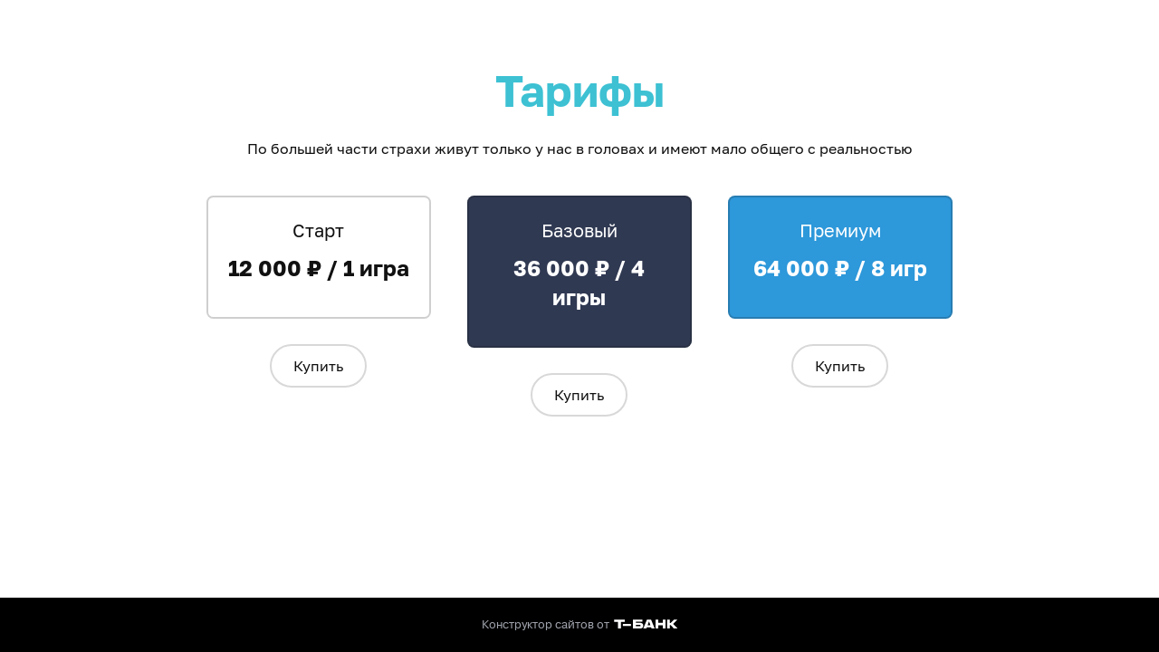

--- FILE ---
content_type: text/html
request_url: https://annamelnik.ru/tarif
body_size: 2954
content:
<!DOCTYPE html>
<html lang="ru">
<head>
    <meta charset="utf-8">
    <title>Тарифы</title>
    <meta name="description"
          content="Тарифы"/>
    <meta name="keywords" content="" />
    <meta name="viewport" content="width=device-width, initial-scale=1">

    <meta property="og:title" content="Тарифы" />
    <meta property="og:description" content="" />
    <meta property="og:image" content="https://s.tb.ru/images/og-image/default.jpeg" />

    <meta name="twitter:title" content="Тарифы" />
    <meta name="twitter:description" content="" />
    <meta name="twitter:image" content="https://s.tb.ru/images/og-image/default.jpeg" />
    <meta name="twitter:card" content="summary_large_image" />



        <link rel="preconnect" href="https://660c827d-ce04-4b4c-80d1-1d6200e5d4c5.selcdn.net" />

        <link rel="stylesheet" href="https://660c827d-ce04-4b4c-80d1-1d6200e5d4c5.selcdn.net/tb/0.1.852/style/styles-core.css" />

        <link rel="icon" type="image/jpeg" sizes="16x16" href="https://90f1661d-2ff4-4f29-b07c-0e47453ca691.selstorage.ru/site493996/a859674e-57c5-4520-8279-5253f9e1a1e4/a859674e-57c5-4520-8279-5253f9e1a1e4-4938473.jpeg">
        <link rel="icon" type="image/jpeg" sizes="32x32" href="https://90f1661d-2ff4-4f29-b07c-0e47453ca691.selstorage.ru/site493996/a859674e-57c5-4520-8279-5253f9e1a1e4/a859674e-57c5-4520-8279-5253f9e1a1e4-4938475.jpeg">
        <link rel="icon" type="image/jpeg" sizes="120x120" href="https://90f1661d-2ff4-4f29-b07c-0e47453ca691.selstorage.ru/site493996/a859674e-57c5-4520-8279-5253f9e1a1e4/a859674e-57c5-4520-8279-5253f9e1a1e4-4938474.jpeg">
        <link rel="apple-touch-icon" type="image/jpeg" sizes="120x120" href="https://90f1661d-2ff4-4f29-b07c-0e47453ca691.selstorage.ru/site493996/a859674e-57c5-4520-8279-5253f9e1a1e4/a859674e-57c5-4520-8279-5253f9e1a1e4-4938474.jpeg">
        <link rel="icon" type="image/jpeg" sizes="180x180" href="https://90f1661d-2ff4-4f29-b07c-0e47453ca691.selstorage.ru/site493996/a859674e-57c5-4520-8279-5253f9e1a1e4/a859674e-57c5-4520-8279-5253f9e1a1e4-4938476.jpeg">
        <link rel="apple-touch-icon" type="image/jpeg" sizes="180x180" href="https://90f1661d-2ff4-4f29-b07c-0e47453ca691.selstorage.ru/site493996/a859674e-57c5-4520-8279-5253f9e1a1e4/a859674e-57c5-4520-8279-5253f9e1a1e4-4938476.jpeg">
        <link rel="stylesheet" href="https://s.tb.ru/uploads/fonts/golos-web/bold.css">
        <link rel="stylesheet" href="https://s.tb.ru/uploads/fonts/golos-web/regular.css">



</head>

<body class="sb-body sb-body_with-footer  golos-bold__title golos-regular sb-content-size_m sb-buttons-border_round">
<div class="site-wrapper" tabindex="0">
             <section data-type="product-services" data-subtype="type-1" id="product-services" class="s-product-services-type-1 sb-text-dark sb-align-center sb-padding-top_l sb-padding-bottom_l"><link
                            id="product-services-type-1"
                            rel="stylesheet"
                            href="https://660c827d-ce04-4b4c-80d1-1d6200e5d4c5.selcdn.net/tb/0.1.852/style/blocks/product-services-type-1.css"
                        /><div class=" sb-background" style="background: #FFFFFF;"></div><div class="sb-container">  <div class="sb-row sb-m-5-bottom sb-m-clear-bottom"><h2 class="sb-col_lg-8 sb-col-offset_lg-2 sb-col_md-12 sb-col_sm-12 sb-col_xs-12 sb-align-center sb-font-h2 sb-font-title sb-m-12-bottom"><font style="color: #3dc1d3;">Тарифы</font></h2> <div class="sb-col_lg-8 sb-col-offset_lg-2 sb-col_md-12 sb-col_sm-12 sb-col_xs-12 sb-align-center sb-font-p3">По большей части страхи живут только у нас в головах и имеют мало общего с реальностью</div></div>  <div class="sb-row sb-m-5-top-minus">       <div class="sb-m-5-top sb-col_sm-6 sb-col_xs-12  sb-col_lg-4 sb-col_md-4  " ><div class="s-product-services-type-1__card-wrapper sb-m-clear-bottom">  <div class="s-product-services-type-1__card sb-m-8-bottom sb-m-clear-bottom sb-text-dark"> <div class=" sb-background sb-background sb-background_clear s-product-services-type-1__card-background" style="background: #FFFFFF;"></div> <div class="s-product-services-type-1__title sb-m-20-bottom sb-pre-wrap sb-skeleton__title sb-font-p2" data-goods-field="title">Старт</div> <h4 class="s-product-services-type-1__price sb-skeleton__price sb-font-h4 sb-font-title" data-goods-field="priceFull">12 000 ₽ / 1 игра</h4></div>      <a href="http://anna1986.kassa.bizon365.ru/buy/tarif-poprobovat0"   class="s-product-services-type-1__button sb-button-secondary sb-skeleton__button sb-button-type_bordered"   target="_blank"    >   Купить   </a>   </div></div>       <div class="sb-m-5-top sb-col_sm-6 sb-col_xs-12  sb-col_lg-4 sb-col_md-4  " ><div class="s-product-services-type-1__card-wrapper sb-m-clear-bottom">  <div class="s-product-services-type-1__card sb-m-8-bottom sb-m-clear-bottom sb-text-white"> <div class=" sb-background sb-background sb-background_clear s-product-services-type-1__card-background" style="background: #303952;"></div> <div class="s-product-services-type-1__title sb-m-20-bottom sb-pre-wrap sb-skeleton__title sb-align-center sb-font-p2" data-goods-field="title">Базовый</div> <h4 class="s-product-services-type-1__price sb-skeleton__price sb-align-center sb-font-h4 sb-font-title" data-goods-field="priceFull">36 000 ₽ / 4 игры</h4></div>      <a href="http://anna1986.kassa.bizon365.ru/buy/tarif-standart"   class="s-product-services-type-1__button sb-button-secondary sb-skeleton__button sb-button-type_bordered"   target="_blank"    >   Купить   </a>   </div></div>       <div class="sb-m-5-top sb-col_sm-6 sb-col_xs-12  sb-col_lg-4 sb-col_md-4  " ><div class="s-product-services-type-1__card-wrapper sb-m-clear-bottom">  <div class="s-product-services-type-1__card sb-m-8-bottom sb-m-clear-bottom sb-text-white"> <div class=" sb-background sb-background sb-background_clear s-product-services-type-1__card-background" style="background: #2D98DA;"></div> <div class="s-product-services-type-1__title sb-m-20-bottom sb-pre-wrap sb-skeleton__title sb-font-p2" data-goods-field="title">Премиум</div> <h4 class="s-product-services-type-1__price sb-skeleton__price sb-font-h4 sb-font-title" data-goods-field="priceFull">64 000 ₽ / 8 игр</h4></div>      <a href="http://anna1986.kassa.bizon365.ru/buy/tarif-premium"   class="s-product-services-type-1__button sb-button-secondary sb-skeleton__button sb-button-type_bordered"   target="_blank"    >   Купить   </a>   </div></div>  </div></div> </section>         </div>

<template id="popups-stash">
</template>

<template id="popups-images-stash">
</template>

<script>
    window.tbConfig={"inFrame":false,"enableLazyLoading":false,"enableJsLazyLoading":false,"enableDynamicGoods":true,"isPreviewMode":false,"posScriptUrl":"https://forma.tinkoff.ru/static/onlineScript.js","enableMessengerLazyLoading":true,"usePublicSitesOrdersApi":true,"hasPromocodes":true,"showAgreementCheckboxes":false,"yandexMapsApiKey":"a9eba83c-b342-4dfe-ab11-2c7cbd6839cb","messengerLink":"https://w.tb.ru/open-messenger/widget?wId=W-FF172D76EE064D90A0AE6B81ABC5424D","cartHash":"U2FsdGVkX1+h6LZTlV35J5QUDO/XI4lYBeIhpo+Z1dRA81EzMy0VD+DiBZQDkyV8lFWSx5fBWoFsflJSiv5DYjKVrWcVo8kQCQ8O57Zvf5EnlnlP7yYx9ZMt9vJwq/aa","enableSitesCheckoutIntegration":false,"yaMetricsCounter":"83558596","staticPath":"https://660c827d-ce04-4b4c-80d1-1d6200e5d4c5.selcdn.net/tb/0.1.852","enableUserAnimations":false};
    window.tbConfig.isExported=false;window.tbConfig.exportedApiUrl=null;
    window.tbConfig.apiUrl=!window.tbConfig.isExported ? '' : window.tbConfig.exportedApiUrl;
    window.tbConfig.isModern='noModule'in HTMLScriptElement.prototype;
    (function (){var n,o="chrome"in window,e="InstallTrigger"in window;function t(n){var o=document.createElement("script");return o.src="".concat(window.tbConfig.staticPath,"/js/").concat(n),window.tbConfig.isModern&&(o.type="module",o.src=o.src.replace(".js",".modern.js")),o.defer=!0,o}function d(n){var o=t(n);document.head.appendChild(o)}window.tbConfig.enableLazyLoading&&d("lazy-load.js"),"attachShadow"in Element.prototype||d("lit-polyfill-support.js"),d("webcomponents-loader.js"),o||e||d("smoothscroll.js"),n=t("front.js"),document.addEventListener("DOMContentLoaded",(function(){document.head.appendChild(n)}));})()
</script>

    <link rel="stylesheet" href="https://660c827d-ce04-4b4c-80d1-1d6200e5d4c5.selcdn.net/tb/0.1.852/style/size-m.css" />
    <link rel="stylesheet" href="https://660c827d-ce04-4b4c-80d1-1d6200e5d4c5.selcdn.net/tb/0.1.852/style/popups.css" />
    <link rel="stylesheet" href="https://660c827d-ce04-4b4c-80d1-1d6200e5d4c5.selcdn.net/tb/0.1.852/style/styles-helpers.css" />


    <section data-type="footer" class="s-footer"><link
                    id="footer"
                    rel="stylesheet"
                    href="https://660c827d-ce04-4b4c-80d1-1d6200e5d4c5.selcdn.net/tb/0.1.852/style/blocks/footer.css"
                /> <a href="https://www.tbank.ru/business/website-builder?utm_source&#x3D;sites.footer&amp;utm_medium&#x3D;ref&amp;utm_campaign&#x3D;sites.main" class="s-footer__link"><div>Конструктор сайтов&nbsp;от&nbsp;</div><img class="s-footer__logo_v2" alt="Т-Банк" src="https://660c827d-ce04-4b4c-80d1-1d6200e5d4c5.selcdn.net/tb/0.1.852/images/logos/T-BANK_logo_white.svg "> </a> </section>      <section id="yandex-metrica-script" data-type="script"><div class="sb-container sb-container_no-position"> 
        <!-- Yandex Metrica -->
        <script type="text/javascript">
           (function(m,e,t,r,i,k,a){m[i]=m[i]||function(){(m[i].a=m[i].a||[]).push(arguments)};
           m[i].l=1*new Date();k=e.createElement(t),a=e.getElementsByTagName(t)[0],k.async=1,k.src=r,a.parentNode.insertBefore(k,a)})
           (window, document, "script", "https://mc.yandex.ru/metrika/tag.js", "ym");
           ym(83558596, "init", {
                id:83558596,
                clickmap:true,
                trackLinks:true,
                webvisor:true,
                accurateTrackBounce:true,
                ecommerce:"dataLayer"
           });
        </script>
        <noscript><div><img src="https://mc.yandex.ru/watch/83558596" style="position:absolute; left:-9999px;" alt="" /></div></noscript>
        <!-- End Yandex Metrica --> </div></section>  
</body>
</html>


--- FILE ---
content_type: text/css
request_url: https://s.tb.ru/uploads/fonts/golos-web/bold.css
body_size: 32
content:
@font-face {
	font-family: 'Golos Text';
	src:
		url('https://s.tb.ru/uploads/fonts/golos-text/Golos-Text_Bold.woff2') format('woff2'),
		url('https://s.tb.ru/uploads/fonts/golos-text/Golos-Text_Bold.woff') format('woff');
    font-weight: 800;
	font-style: normal;
}


--- FILE ---
content_type: text/css
request_url: https://s.tb.ru/uploads/fonts/golos-web/regular.css
body_size: 35
content:
@font-face {
	font-family: 'Golos Text';
	src:
		url('https://s.tb.ru/uploads/fonts/golos-text/Golos-Text_Regular.woff2') format('woff2'),
		url('https://s.tb.ru/uploads/fonts/golos-text/Golos-Text_Regular.woff') format('woff');
    font-weight: 400;
	font-style: normal;
}


--- FILE ---
content_type: text/css
request_url: https://660c827d-ce04-4b4c-80d1-1d6200e5d4c5.selcdn.net/tb/0.1.852/style/blocks/product-services-type-1.css
body_size: 1373
content:
.s-product-services-type-1{position:relative}.s-product-services-type-1.sb-align-center .sb-skeleton{display:block}.s-product-services-type-1.sb-align-center .sb-skeleton .s-product-services-type-1__price,.s-product-services-type-1.sb-align-center .sb-skeleton .s-product-services-type-1__title{margin-left:auto;margin-right:auto}.s-product-services-type-1.sb-text-white .s-product-services-type-1__card-background{border-color:hsla(0,0%,100%,.56)}.s-product-services-type-1.sb-text-dark .s-product-services-type-1__card-background{border-color:rgba(17,17,17,.2)}.s-product-services-type-1 .sb-skeleton .s-product-services-type-1__price,.s-product-services-type-1 .sb-skeleton .s-product-services-type-1__title{display:block}.s-product-services-type-1__card-editor,.s-product-services-type-1__card-wrapper{display:flex;flex-direction:column;height:100%}.s-product-services-type-1__card{position:relative}@media screen and (max-width:959px){.s-product-services-type-1__card{padding:24px 24px 32px}}@media (min-width:960px) and (max-width:1359px){.s-product-services-type-1__card{padding:24px 24px 40px}}@media screen and (min-width:1360px){.s-product-services-type-1__card{padding:32px 24px 48px}}.s-product-services-type-1__card-background{border:2px solid;border-radius:.5rem;background-origin:border-box!important}.s-product-services-type-1__price,.s-product-services-type-1__title{position:relative;z-index:1}.s-product-services-type-1__description,.s-product-services-type-1__description-full{flex-grow:1;min-height:0}.s-product-services-type-1__button{align-self:center}@media screen and (max-width:639px){.s-product-services-type-1 .sb-skeleton .s-product-services-type-1__button,.s-product-services-type-1__button{width:100%}}